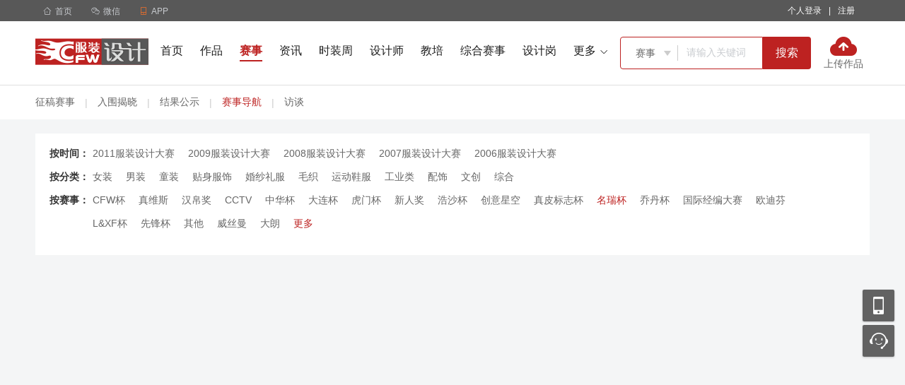

--- FILE ---
content_type: text/html; charset=utf-8
request_url: https://art.cfw.cn/ds/mingrui/P2023.html
body_size: 9071
content:
<!DOCTYPE html>
<html>
<head>
    <meta charset="utf-8" />
    <meta http-equiv="X-UA-Compatible" content="IE=edge,chrome=1">
    <meta name="renderer" content="webkit">
    <meta http-equiv="Cache-Control" content="no-siteapp" />
    <meta http-equiv="Cache-Control" content="no-transform" />
    <title>2023名瑞杯服装设计大赛-CFW服装设计网</title>
            <meta name="keywords" content="名瑞杯服装设计大赛、名瑞杯决赛、名瑞杯入围作品、2023名瑞杯" />
            <meta name="description" content="CFW服装设计网发布2023名瑞杯服装设计大赛征稿信息、入围作品、决赛获奖等相关信息，是服装设计师了解名瑞杯服装设计大赛相关信息的重要平台。" />
            <meta name="mobile-agent" content="format=html5;url=https://d.cfw.cn/ds/mingrui/P2023.html" />

    <link rel="shortcut icon" href="/favicon.ico" type="image/x-icon" />
    <link rel="icon" href="/favicon.ico" type="image/x-icon" />
    <link rel="bookmark" href="/favicon.ico" type="image/x-icon" />
    <link rel="stylesheet" type="text/css" href="/lib/fonts/iconfont.css?v=20260122" />
    <link rel="stylesheet" type="text/css" href="/lib/css/base.css?v=20260122" />
    <link rel="stylesheet" type="text/css" href="/lib/css/common.css?v=20260122" />
    <link rel="stylesheet" type="text/css" href="/lib/css/sidebar.css?v=202601222000" />
    <script type="text/javascript" src="/lib/js/requirejs/require.js"></script>
    <script type="text/javascript" src="/lib/js/requirejs/require.config.js?v=20260122"></script>
    
    <link rel="stylesheet" type="text/css" href="/lib/css/competition.css?v=202601222000" />

    
    <script>
        var browser = {
            versions: function () {
                var u = navigator.userAgent;
                var app = navigator.appVersion;
                return {//移动终端浏览器版本信息
                    mobile: (!!u.match(/AppleWebKit.*Mobile/) || !!u.match(/Windows Phone/) || !!u.match(/Android/) || !!u.match(/MQQBrowser/)) && !u.match(/iPad/)//是否为移动终端
                };
            }()
        };
        if (browser.versions.mobile) {
            window.location.href = "https://d.cfw.cn" + '/' + window.location.href.split('/').slice(3).join('/');
        }
    </script>

</head>
<body>
    

<div class="g-hd">
    
<link rel="stylesheet" type="text/css" href="/lib/css/top.css?v=20260122" />
<div class="m-site-nav">
    <div class="wrap">
        <ul class="site-nav-mobile l">
            <li class="site-link">
                <a href="/"><i class="iconfont">&#xe7be;</i>首页</a>
            </li>
            <li class="site-nav-menu">
                <span class="poi"><i class="iconfont">&#xe7bf;</i>微信</span>
                <div class="u-down-box ewm-box dn" style="width: 470px;">
                    <div class="cfw-ewm">
                        <div class="barCode"><img src="/lib/images/res/news_xcx.jpg"></div>
                        <div class="boxtxt">
                            <p>CFW时尚</p>行业新闻、设计资讯一手掌握
                        </div>
                    </div>
                    <div class="cfw-ewm">
                        <div class="barCode"><img src="/lib/images/res/ds_xcx.jpg"></div>
                        <div class="boxtxt">
                            <p>CFW设计大赛</p>比赛征稿、结果公示绝不错过
                        </div>
                    </div>
                    <div class="cfw-ewm mt10">
                        <div class="barCode"><img src="/lib/images/res/designer.jpg"></div>
                        <div class="boxtxt">
                            <p>CFW服装设计</p>看设计，看趋势，看时尚资讯
                        </div>
                    </div>
                    <div class="cfw-ewm mt10">
                        <div class="barCode"><img src="/lib/images/res/manager.jpg"></div>
                        <div class="boxtxt">
                            <p>CFW服装经理人 </p>精英智慧，交流分享
                        </div>
                    </div>
                </div>
            </li>
            <li class="site-nav-menu">
                <span class="poi"><i class="iconfont orange">&#xe7bd;</i>APP</span>
                <div class="u-down-box ewm-box dn" style="width: 225px;">
                    <div class="cfw-ewm">
                        <div class="barCode">
                            <img src="/lib/images/res/app_ewm.png" />
                        </div>
                        <div class="boxtxt">
                            <p>服装人APP</p>招人、求职、资讯、大赛全搞定
                        </div>
                    </div>
                </div>
            </li>
        </ul>
        <ul class="site-nav-ulink r">
            <li class="site-link link-login" id="li_show_login" data-login="off">
                <!-- 未登录 -->
                <span class="poi l mlr10 white" id="login_link">个人登录</span>
                <span class="white l">|</span>
                <span class="poi l mlr10 white" id="registerbtn">注册</span>
                <!-- 已登录 -->
                <!-- <div class="site-nav-menu mlr10" style="padding-right: 0px;">
                        <span class="poi" id="login_link">我了个俊测试</span>
                        <em class="u-dot">10</em>
                        <div class="u-down-box userinfo-list dn">
                            <span class="userinfo-item poi">求职中心</span>
                            <span class="userinfo-item poi">我的简历</span>
                            <span class="userinfo-item poi">面试邀请<em class="u-dot">8</em></span>
                            <span class="userinfo-item poi">已聘职位</span>
                            <span class="userinfo-item poi">退出</span>
                        </div>
                    </div> -->
            </li>
            
        </ul>
    </div>
</div>
<input type="hidden" id="hd_login_type" value="both" />
<script>
    require(["jquery", "common"], function ($, common) {
        $(function () {
            login();
            //头部下拉效果
            $('.site-nav-menu').hover(function () {
                $(this).stop().addClass('active');
            }, function () {
                $(this).stop().removeClass('active');
                });
            //头部动态下拉效果
            $("body").on("mouseenter", "#li_show_login .site-nav-menu", function () {
                var current = $(this);
                current.stop(true, true).addClass('active');
                current.find(".u-down-box").show();
            });
            $("body").on("mouseleave", "#li_show_login .site-nav-menu", function () {
                var current = $(this);
                current.stop(true, true).removeClass('active');
                current.find(".u-down-box").hide();
            });
            //登录弹框
            $("body").on("click", "#login_link", function () {
                common.layerLogin();
            });
            //注册
            $("body").on("click", "#registerbtn", function () {
                window.location.href = "https://person-art.cfw.cn/reg.html";
            });
        })

        function login() {
            var typename = $.trim($("#hd_login_type").val());
            var url = window.location.pathname;
            $.ajax({
                type: "post",
                dataType: "json",
                url: '/loginshow/checkLogin/',
                data: { typename: typename, url: url },
                success: function (data) {
                    if (data.success == true) {
                        $("#li_show_login").html(data.loginHtml);
                        $("#li_show_login").attr("data-login", "on");
                    }
                    else {
                        $("#li_show_login").attr("data-login", "on");
                        return true;
                    }

                }
            });
        }
    })
</script>
    
<link rel="stylesheet" type="text/css" href="/lib/css/header.css?v=20260122" />
<div class="art-header">
    <div class="wrap fix">
        <a href="/" target="_blank"><img src="/lib/images/res/logo.png" class="l avatar" alt="CFW服装设计网"></a>
        <div class="tab l">
            <a href="/" class="link ">首页</a>
            <a href="/art/" class="link ">作品</a>
                <a href="/ds/" class="link active">赛事</a>


            <a href="/news/" class="link ">资讯</a>
            <a href="/fashion/" class="link ">时装周</a>
            <a href="/designer/" class="link ">设计师</a>
            <a href="http://edu.cfw.cn/" target="_blank" class="link">教培</a>
            <a href="https://dasai.cfw.cn/" target="_blank" class="link">综合赛事</a>
            <a href="https://www.cfw.cn/zhiwei/0100-20-1.html" target="_blank" class="link">设计岗</a><i class="cfw-font u-hot">&#xe61a;</i>
            <span class="more poi rel">
                <span>更多<i class="iconfont f12 ml5">&#xe615;</i></span>
                <span class="box">
                    <a href="/xuexi/" class="more-link ">教程</a>
                    <a href="/school/" class="more-link ">学校</a>
                    
                    <a href="https://www.cfw.cn/" class="more-link" target="_blank">求职招聘</a>
                </span>
            </span>
        </div>
        <!-- 搜索 -->
        <div class="search fix l">
            <div class="box fix l" style="width:200px">
                <div class="choose border-box rel l">
                    <div class="current poi">

                        <span class="text" id="urlval" data-val="ds">赛事</span>
                        <i class="iconfont f12 cc">&#xe7d8;</i>
                    </div>
                    <ul class="list fix">
                        <li data-val="art">作品</li>
                        <li data-val="ds">赛事</li>
                        <li data-val="designer">设计师</li>
                        <li data-val="news">资讯</li>
                        <li data-val="fashion">时装周</li>
                        <li data-val="xuexi">教程</li>
                        <li data-val="school">学校</li>
                        <li data-val="job">职位</li>
                    </ul>
                </div>
                <input type="text" placeholder="请输入关键词"  id="keyword" style="width:90px">
            </div>
            <button class="l btn" id="searchbtn">搜索</button>
        </div>
        <!-- 上传作品 -->
        <a href="https://person-art.cfw.cn/opusupload/index/" class="upload-work-btn l">
            <img src="/lib/images/res/icon_upload_work.png">
            <p class="mt2">上传作品</p>
        </a>
    </div>
</div>
<script>
    require(["jquery","layer"], function ($,layer) {
        $('.search .choose').hover(function () {
            $(this).find('.list').show();
            $(this).find(".list li").on("click", function () {
                var text = $(this).text();
                var urlval = $(this).attr("data-val");
                $('.search .choose .current .text').text(text);
                $('.search .choose .list').hide();
                $("#urlval").attr("data-val", urlval);
            })
        }, function () {
            $(this).find('.list').hide();
            });
        $("#searchbtn").on("click", function () {
            var keyword = $("#keyword").val();
            var urlval = $("#urlval").attr("data-val");
            if (keyword == undefined || keyword.trim() == "") {
                layer.msg("关键词不能为空！");
                return false;
            }
            if (urlval == "job") {
                window.location.href = "https://www.cfw.cn/searchjob/?keyword=" + keyword + "&keywordType=1";
            }
            else {
                window.location.href = "/" + urlval + "/search/?keyword=" + keyword;
            }
        });

        document.onkeydown = function (e) {
            var theEvent = window.event || e;
            var code = theEvent.keyCode || theEvent.which;
            if (code == 13) {
                var _keys = $.trim($("#keyword").val());
                if (_keys != null && _keys != "") {
                    $("#searchbtn").click();
                }
            }
        }
    })
</script>
</div>

<div class="g-bd">
    <div class="sub-nav ptb15 bg-white">
        <div class="wrap">
            <a href="/ds/bz_1.html" class="dib vm">征稿赛事</a>
            <span class="dib vm plr10 cc">|</span>
            <a href="/ds/bz_2.html" class="dib vm ">入围揭晓</a>
            <span class="dib vm plr10 cc">|</span>
            <a href="/ds/bz_3.html" class="dib vm ">结果公示</a>
            <span class="dib vm plr10 cc">|</span>
            
            <a href="/ds/ssdh.html" class="dib vm red">赛事导航</a>
            <span class="dib vm plr10 cc">|</span>
            <a href="http://cxo.cfw.cn/talk/list-71.html" class="dib vm">访谈</a>
        </div>
    </div>
    <div class="wrap">
        <div class="bg-white mt20 ptb20 plr20" id="competitionNavBtns">
            
<div class="fix">
            <span class="l c3 b">按时间：</span>
            <div class="l pct90 ml5">
                            <a href="/ds/mingrui/P2011.html" class="dib mr15 mb15">2011服装设计大赛</a>
                            <a href="/ds/mingrui/P2009.html" class="dib mr15 mb15">2009服装设计大赛</a>
                            <a href="/ds/mingrui/P2008.html" class="dib mr15 mb15">2008服装设计大赛</a>
                            <a href="/ds/mingrui/P2007.html" class="dib mr15 mb15">2007服装设计大赛</a>
                            <a href="/ds/mingrui/P2006.html" class="dib mr15 mb15">2006服装设计大赛</a>

            </div>

</div>
<div class="fix">
            <span class="l c3 b">按分类：</span>
            <div class="l pct90 ml5">
                            <a href="/ds/P/2023-type-100.html" class="dib mr15 mb15" data-id="100">女装</a>
                            <a href="/ds/P/2023-type-101.html" class="dib mr15 mb15" data-id="101">男装</a>
                            <a href="/ds/P/2023-type-102.html" class="dib mr15 mb15" data-id="102">童装</a>
                            <a href="/ds/P/2023-type-103.html" class="dib mr15 mb15" data-id="103">贴身服饰</a>
                            <a href="/ds/P/2023-type-104.html" class="dib mr15 mb15" data-id="104">婚纱礼服</a>
                            <a href="/ds/P/2023-type-105.html" class="dib mr15 mb15" data-id="105">毛织</a>
                            <a href="/ds/P/2023-type-106.html" class="dib mr15 mb15" data-id="106">运动鞋服</a>
                            <a href="/ds/P/2023-type-107.html" class="dib mr15 mb15" data-id="107">工业类</a>
                            <a href="/ds/P/2023-type-108.html" class="dib mr15 mb15" data-id="108">配饰</a>
                            <a href="/ds/P/2023-type-109.html" class="dib mr15 mb15" data-id="109">文创</a>
                            <a href="/ds/P/2023-type-110.html" class="dib mr15 mb15" data-id="110">综合</a>

            </div>

</div>
<div class="fix">
            <span class="l c3 b">按赛事：</span>
            <div class="l pct90 ml5" id="competitionClassify">
                            <a href="/ds/cfw/" class="dib mr15 mb15">CFW杯</a>
                            <a href="/ds/zhenweisi/" class="dib mr15 mb15">真维斯</a>
                            <a href="/ds/hanbo/" class="dib mr15 mb15">汉帛奖</a>
                            <a href="/ds/cctv/" class="dib mr15 mb15">CCTV</a>
                            <a href="/ds/zhonghua/" class="dib mr15 mb15">中华杯</a>
                            <a href="/ds/dalian/" class="dib mr15 mb15">大连杯</a>
                            <a href="/ds/humen/" class="dib mr15 mb15">虎门杯</a>
                            <a href="/ds/xinren/" class="dib mr15 mb15">新人奖</a>
                            <a href="/ds/haosha/" class="dib mr15 mb15">浩沙杯</a>
                            <a href="/ds/chuangyixinkong/" class="dib mr15 mb15">创意星空</a>
                            <a href="/ds/zhepi/" class="dib mr15 mb15">真皮标志杯</a>
                            <a href="/ds/mingrui/" class="dib mr15 mb15 red">名瑞杯</a>
                            <a href="/ds/qiaodan/" class="dib mr15 mb15">乔丹杯</a>
                            <a href="/ds/jingbian/" class="dib mr15 mb15">国际经编大赛</a>
                            <a href="/ds/oudifen/" class="dib mr15 mb15">欧迪芬</a>
                            <a href="/ds/LXF/" class="dib mr15 mb15">L&XF杯</a>
                            <a href="/ds/xianfeng/" class="dib mr15 mb15">先锋杯</a>
                            <a href="/ds/qita/" class="dib mr15 mb15">其他</a>
                            <a href="/ds/weisiman/" class="dib mr15 mb15">威丝曼</a>
                            <a href="/ds/dalang/" class="dib mr15 mb15">大朗</a>
                            <a href="/ds/huafu/" class="dib mr15 mb15">华孚杯</a>
                            <a href="/ds/qingfangcheng/" class="dib mr15 mb15">轻纺城杯</a>
                            <a href="/ds/dalangbei/" class="dib mr15 mb15">大浪杯</a>
                            <a href="/ds/shengdexi/" class="dib mr15 mb15">圣得西杯</a>
                            <a href="/ds/changshu/" class="dib mr15 mb15">常熟休闲装</a>
                            <a href="/ds/zhangjian/" class="dib mr15 mb15">张謇杯</a>
                            <a href="/ds/nafa/" class="dib mr15 mb15">NAFA杯</a>
                            <a href="/ds/meilidongfang/" class="dib mr15 mb15">魅力东方</a>
                            <a href="/ds/zhili/" class="dib mr15 mb15">织里童装</a>
                            <a href="/ds/jiajufu/" class="dib mr15 mb15">居家衣饰</a>
                            <a href="/ds/VISCAP/" class="dib mr15 mb15">VISCAP杯</a>
                            <a href="/ds/xinshijiazu/" class="dib mr15 mb15">新世家族杯</a>
                            <a href="/ds/humenwangsai/" class="dib mr15 mb15">虎门童装</a>
                            <a href="/ds/jinfuchun/" class="dib mr15 mb15">金富春杯</a>
                            <a href="/ds/luxiu/" class="dib mr15 mb15">鲁绣杯</a>
                            <a href="/ds/aizaihangzhou/" class="dib mr15 mb15">爱在杭州</a>
                            <a href="/ds/xinsilu/" class="dib mr15 mb15">新丝路</a>
                            <a href="/ds/dalangws/" class="dib mr15 mb15">大朗网赛</a>
                            <a href="/ds/zhuoduozi/" class="dib mr15 mb15">卓多姿</a>
                            <a href="/ds/hldxc/" class="dib mr15 mb15">葫芦岛·兴城泳装</a>
                            <a href="/ds/jinjiangydx/" class="dib mr15 mb15">晋江·运动鞋设计</a>
                            <a href="/ds/lingdaimc/" class="dib mr15 mb15">中国领带名城杯</a>
                            <a href="/ds/haixiabei/" class="dib mr15 mb15">海峡杯</a>
                            <a href="/ds/jifabei/" class="dib mr15 mb15">即发杯</a>
                            <a href="/ds/coolkids/" class="dib mr15 mb15">Cool Kids Fashion</a>
                            <a href="/ds/xiliubei/" class="dib mr15 mb15">西柳杯</a>
                            <a href="/ds/chuangye/" class="dib mr15 mb15">设计师创业大赛</a>
                            <a href="/ds/huaren/" class="dib mr15 mb15">华人时装设计</a>
                            <a href="/ds/qiludxs/" class="dib mr15 mb15">齐鲁大学生</a>
                            <a href="/ds/shishibei/" class="dib mr15 mb15">石狮杯</a>
                            <a href="/ds/pinghu/" class="dib mr15 mb15">平湖杯</a>
                            <a href="/ds/yuanzhou/" class="dib mr15 mb15">园洲杯</a>
                            <a href="/ds/zhongfuda/" class="dib mr15 mb15">中孚达杯</a>
                            <a href="/ds/hushang/" class="dib mr15 mb15">沪尚杯</a>
                            <a href="/ds/puyuan/" class="dib mr15 mb15">濮院杯</a>
                            <a href="/ds/shezufushi/" class="dib mr15 mb15">畲族服饰</a>
                            <a href="/ds/redress/" class="dib mr15 mb15">Redress</a>
                            <a href="/ds/minzu/" class="dib mr15 mb15">民族服饰</a>
                            <a href="/ds/dazu/" class="dib mr15 mb15">大足石刻</a>
                            <a href="/ds/tiyuwenchuang/" class="dib mr15 mb15">体育文创</a>
                            <a href="/ds/shizhangbei/" class="dib mr15 mb15">市长杯</a>
                            <a href="/ds/sheqiu/" class="dib mr15 mb15">奢求奖</a>
                            <a href="/ds/xuzhouhanfu/" class="dib mr15 mb15">徐州汉服设计大赛</a>
                            <a href="/ds/ISFDG/" class="dib mr15 mb15">国际大学生时尚设计盛典</a>
                            <a href="/ds/neimeng/" class="dib mr15 mb15">内蒙古骑士服设计大赛</a>
                            <a href="/ds/changshubei/" class="dib mr15 mb15">常熟杯</a>
                            <a href="/ds/luzhi/" class="dib mr15 mb15">甪直水乡</a>
                            <a href="/ds/modengsh/" class="dib mr15 mb15">摩登上海杯</a>
                            <a href="/ds/sixianghui/" class="dib mr15 mb15">丝享荟杯</a>
                            <a href="/ds/haozheji/" class="dib mr15 mb15">中国服装好设计</a>
                            <a href="/ds/HERBEL/" class="dib mr15 mb15">HERBEL “黑白杯”</a>
                            <a href="/ds/shengshi/" class="dib mr15 mb15">盛世·中国</a>
                            <a href="/ds/xinchuang/" class="dib mr15 mb15">新创</a>
                            <a href="/ds/xiangyuns/" class="dib mr15 mb15">香云纱</a>
                            <a href="/ds/yupai/" class="dib mr15 mb15">渝派杯</a>
                            <a href="/ds/shydfs/" class="dib mr15 mb15">上海运动服饰</a>
                            <a href="/ds/tiangong/" class="dib mr15 mb15">天工杯</a>
                            <a href="/ds/bizheng/" class="dib mr15 mb15">“分秒BI争”家居文创跨界</a>
                            <a href="/ds/UCA/" class="dib mr15 mb15">UCA杯</a>
                            <a href="/ds/hnjxw/" class="dib mr15 mb15">海宁吉祥物征集</a>
                            <a href="/ds/xinao/" class="dib mr15 mb15">新澳</a>
                            <a href="/ds/James/" class="dib mr15 mb15">“James Fabric”杯</a>
                            <a href="/ds/zhongyi/" class="dib mr15 mb15">中意青年</a>
                            <a href="/ds/xinshili/" class="dib mr15 mb15">中国服装设计新势力</a>

                <a href="javascript:;" class="dib mr15 mb15 more red">更多</a>
            </div>

</div>
        </div>
        



<div class="competition-news mb30">

</div>
<!-- 分页 -->


    </div>
    <input type="hidden" id="yearhidden" value="2023" />
    <input type="hidden" id="categoryhidden" value="" />
    <input type="hidden" id="enamehidden" value="mingrui" />
    <input type="hidden" id="typehidden" value="0" />
    <input type="hidden" id="pagehidden" value="1" />
</div>

<link rel="stylesheet" type="text/css" href="/lib/css/footer.css?v=20260122" />
<div class="g-foot">
    <div class="art-footer">
        <div class="footer-box">
            <div class="main">
                <div class="left">
                    <p><img src="https://lib.cfw.cn/news/lib/yejiao-img/art_logo.png"></p>
                    <div class="contact-way">
                        <p><img src="https://lib.cfw.cn/news/lib/yejiao-img/phone.png"><span>0579-89173025</span></p>
                        <p><img src="https://lib.cfw.cn/news/lib/yejiao-img/qq.png"><span>1364165696</span></p>
                    </div>
                </div>
                <div class="right">
                    <div class="code left">
                        <img src="https://lib.cfw.cn/news/lib/yejiao-img/edu_code_1.png">
                        <p>设计大赛小程序</p>
                    </div>
                    <div class="code right">
                        <img src="https://lib.cfw.cn/news/lib/yejiao-img/edu_code_2.png">
                        <p>关注服装设计</p>
                    </div>
                </div>
                <div class="center">
                    <ul class="left">
                        <p class="footer-title"><a href="/about/" style="color: #fff;">关于我们</a></p>
                        <li><a href="/ds/">大赛承办/推广</a></li>
                        <li><a href="/fashion/">时装周推广</a></li>
                        <li><a href="http://edu.cfw.cn/" target="_blank">教育培训</a></li>
                        <li><a href="https://cxo.cfw.cn/talk/" target="_blank">人物专访</a></li>
                        <li><a href="http://expo.cfw.cn/" target="_blank">展会推广</a></li>
                        <li>
                            <a href="https://www.cfw.cn/zhaopin/" target="_blank">找工作</a> <a href="https://www.cfw.cn/resources/" target="_blank">招人才</a>
                        </li>
                    </ul>
                    <ul class="left">
                        <p class="footer-title">
                            <a href="https://www.cfw.cn/about/productservice.asp"
                               style="color: #fff;">CFW终端</a>
                        </p>
                        <li><a href="https://www.cfw.cn/about/app/">APP</a></li>
                        <li><a href="https://www.cfw.cn/about/productservice.asp">小程序</a></li>
                        <li><a href="https://d.cfw.cn/">手机端</a></li>
                        <li><a href="https://www.cfw.cn/about/productservice.asp">微信公众号</a></li>
                    </ul>
                    <ul class="left">
                        <p class="footer-title">兄弟站点</p>
                        <li><a href="https://www.cfw.cn/" target="_blank">CFW服装人才网</a></li>
                        <li><a href="http://www.texhr.cn/" target="_blank">Texhr纺织人才网</a></li>
                        <li><a href="https://art.cfw.cn/">CFW服装设计</a></li>
                        <li><a href="http://news.cfw.cn/" target="_blank">CFW时尚</a></li>
                        <li><a href="http://edu.cfw.cn/" target="_blank">CFW服装教培</a></li>
                        <li><a href="http://expo.cfw.cn/" target="_blank">CFW服装展会</a></li>
                    </ul>
                </div>
            </div>
            <div class="tips">Copyright © 2004-2026 CFW服装设计网 All Rights Reserved 互联网经营许可证： 浙B2-20110369</div>
        </div>
    </div>
</div>
<div class="m-sidebar">
    <div class="s-ewm ">
        <a class="s-a" href="javscript:;">移动应用</a>
        <div class="s-ewm-box slide-box" id="slide-box">
            <span><img src="/lib/images/res/weixing.jpg" width="96" height="96" />扫描关注art微信</span>
            <span><img src="/lib/images/res/mobile.jpg" width="96" height="96" />art移动版</span>
            <span><img src="/lib/images/res/app-ewm.png" width="96" height="96" />服装人APP</span>
        </div>
    </div>

    <div class="s-kf">
        <a class="s-a" href="javscript:;">联系客服</a>
        <div class="s-kf-box slide-box">
            <a class="kf" href="tencent://message/?uin=1364165696&Site=art.cfw.cn&Menu=yes" target="blank"
               rel="nofollow">在线客服</a>
            <p class="lx">0579-89173025</p>
            <p class="ly">
                <a href="https://art.cfw.cn/about/contact.html" target="blank">
                    建议
                    投诉
                    合作
                </a>
            </p>
            <p style="">
                <span><img src="/lib/images/res/artqywxm.jpg" style="width:145px;" /></span>
            </p>
        </div>
    </div>

    <div id="goToTop" class="dn"><a class="s-a go-top" href="javascript:;">返回顶部</a></div>
</div>
<script>
    require(["jquery"], function ($) {
        //头部下拉效果
        $(window).scroll(function () {
            //当window的scrolltop距离大于1时，go to
            if ($(this).scrollTop() > 300) {
                $('#goToTop').fadeIn();
            } else {
                $('#goToTop').fadeOut();
            }
        });
        $(document).on("click", "#goToTop", function () {
            $('html,body').animate({
                scrollTop: 0
            }, 300);
            return false;
        });
    })
</script>

<script type="text/javascript">
    require(["competition_index"]);
</script>

    
<script>
    var _hmt = _hmt || [];
    (function () {
        var hm = document.createElement("script");
        hm.src = "https://hm.baidu.com/hm.js?8a9a4de17d572fac284657b3113351e7";
        var s = document.getElementsByTagName("script")[0];
        s.parentNode.insertBefore(hm, s);
    })();
</script>



    <script>
        require(["jquery"], function ($) {
            //$(".advclickrecord").on("click", function () {
            //    var advId = $(this).data("advid");
            //    var sortId = $(this).data("sortid");
            //    $.ajax({
            //        url: '/advertisement/addadvertisementclickrecord',
            //        async: false,
            //        type: "Post",
            //        dataType: "JSON",
            //        data: {
            //            advid: advId, sortId: sortId
            //        },
            //        success: function (response) {
            //        }
            //    });
            //})
        })
    </script>
</body>
</html>


--- FILE ---
content_type: text/css
request_url: https://art.cfw.cn/lib/css/sidebar.css?v=202601222000
body_size: 908
content:
/*鍙充晶鎮诞*/
.m-sidebar{
	width: 45px;
    position: fixed;
    right: 15px;
    top: 410px;
    z-index: 999999;
}
.m-sidebar .s-a{
	width: 45px;
    height: 45px;
    display: block;
    background-image: url(/lib/images/res/iconsprite_btbar.png);
    background-color: #444;
    background-color: rgba(0,0,0,.6);
    text-align: center;
    font-size: 12px;
    margin-bottom: 5px;
    box-shadow: 0 1px 3px rgba(0,0,0,.2);
    border-radius: 2px;
    text-indent: -9999px;
   
}
.m-sidebar .s-a:hover{
	background-color: rgba(0,0,0,.9);
}
.s-ewm .s-a{
	background-position: 2px 2px;
}
.s-ewm .s-a:hover{
		background-position: -48px 2px;
}

.s-kf .s-a{
	background-position: 3px -43px;
}
.s-kf .s-a:hover{
		background-position: -48px -43px;
}
.slide-box{
	position: absolute;
	padding: 10px;
	font-size: 12px;
	color: #666;
	border: 1px solid #dbdbdb;
	border-radius: 2px;
	background: #fff;
	display: none;
	box-shadow: 0 1px 3px rgba(0,0,0,.2);

}
.slide-box:after{
	position: absolute;
	top: 44px;
	right: -23px;
	content: '';
	width: 25px;
	height: 20px;
	background: url(/lib/images/res/iconsprite_btbar.png) -60px -90px;
}
.s-ewm-box {	
	right: 60px;
	*right: 45px;
	top: -30px;
	/*width: 220px;	*/
}
.s-ewm-box span{
	width: 96px;
	height: 112px;
	display: inline-block;
	text-align: center;
}
.s-ewm-box img{
	display: block;
	width: 96px;
	height: 96px;
}
.s-kf-box{
	width: 142px;
	right: 60px;
	*right: 45px;
	top: 15px;
}
.s-kf-box .kf{
	width: 140px;
	height: 38px;
	display: block;
	margin-bottom: 10px;
	text-indent: -9999px;
	background:url(/lib/images/res/iconsprite_btbar.png) -7px -133px;
}
.s-kf-box .lx{
	line-height: 25px;
	padding-left: 30px;
	
	color: #666;
	font-family: '瀹嬩綋';
	background: url(/lib/images/res/iconsprite_btbar.png) -107px -0px;
}
.s-kf-box .ly{
	line-height: 25px;
	padding-left: 30px;
	background: url(/lib/images/res/iconsprite_btbar.png) -107px -30px;
}
.s-kf-box  a{
	font-family: '瀹嬩綋';
	color: #666;
}
.m-sidebar .go-top{
	background-position: 3px -88px;
}

.s-ewm:hover .s-ewm-box{
	display: block;
}
.s-kf:hover .s-kf-box{

	display: block;
}

--- FILE ---
content_type: text/css
request_url: https://art.cfw.cn/lib/css/competition.css?v=202601222000
body_size: 3953
content:
ul.list_cp {
    margin-left: -22px;
}

    ul.list_cp li {
        float: left;
        width: 350px;
        margin: 0 0 20px 20px;
        padding: 15px;
        white-space: nowrap;
        overflow: hidden;
        text-overflow: ellipsis;
        line-height: 30px;
        text-align: center;
        position: relative;
        background: #ffffff;
    }

        ul.list_cp li a.cpTit {
            font-size: 16px;
            color: #1e1e1e;
        }

            ul.list_cp li a.cpTit:hover {
                color: #bd2221;
            }

        ul.list_cp li p span {
            color: #a0a0a0;
            font-size: 14px;
            margin: 0 10px;
        }

            ul.list_cp li p span em {
                color: #1e1e1e;
            }

        ul.list_cp li a.cpBtn {
            display: inline-block;
            text-align: center;
            width: 110px;
            line-height: 34px;
            border: 1px solid #bd2221;
            margin: 14px 0 8px 0;
            border-radius: 4px;
            font-size: 16px;
            color: #bd2221
        }

        ul.list_cp li span.cpTips {
            background: url(../images/res/cpTips.png) no-repeat center;
            position: absolute;
            width: 60px;
            height: 60px;
            right: 0;
            bottom: 0;
        }

.left_cmpt {
    float: left;
    width: 780px;
}

.right_cmpt {
    float: right;
    margin-left: 20px;
    width: 380px;
}

.ggadv a {
    position: relative;
    display: block;
    width: 290px;
    height: 178px;
    margin-bottom: 20px;
}

    .ggadv a img {
        display: block;
        width: 100%;
        height: 100%;
    }

    .ggadv a .mb {
        position: absolute;
        left: 0;
        right: 0;
        bottom: 0;
        height: 30px;
        background-color: #000000;
        opacity: 0.5;
        filter: alpha(opacity=50);
    }

    .ggadv a .text {
        position: absolute;
        left: 15px;
        right: 15px;
        bottom: 0;
        z-index: 2;
        line-height: 30px;
        text-align: center;
        font-size: 14px;
        color: #ffffff;
        white-space: nowrap;
        text-overflow: ellipsis;
        overflow: hidden;
    }

.in_lists {
    margin-left: 20px;
    width: 470px;
}

    .in_lists li {
        margin-bottom: 20px;
    }

    .in_lists .con {
        height: 112px;
    }

        .in_lists .con .con1 {
            width: 158px;
            margin-right: 12px;
        }

            .in_lists .con .con1 img {
                display: block;
                width: 158px;
                height: 112px;
            }

        .in_lists .con .con2 {
            position: relative;
            width: 285px;
            height: 112px;
        }

            .in_lists .con .con2 a {
                height: 50px;
                line-height: 25px;
                color: #353535;
                font-size: 16px;
                margin-bottom: 5px;
                display: block;
                overflow: hidden;
            }

                .in_lists .con .con2 a:hover {
                    color: #bd2221;
                    text-decoration: underline;
                }

            .in_lists .con .con2 p {
                position: absolute;
                bottom: 5px;
                left: 0;
            }

                .in_lists .con .con2 p span {
                    color: #a0a0a0;
                    margin-right: 30px;
                    font-size: 12px;
                }

.nav_bbb {
    width: 380px;
    overflow: hidden;
}

    .nav_bbb.zp li {
        float: left;
        width: 180px;
        margin-bottom: 10px;
        line-height: 22px;
        text-align: center;
        color: #353535;
        overflow: hidden;
        display: inline;
    }

        .nav_bbb.zp li img {
            width: 148px;
            height: 160px;
            margin: 0 auto 5px;
        }

        .nav_bbb.zp li p {
            overflow: hidden;
            white-space: nowrap;
            text-overflow: ellipsis;
        }

            .nav_bbb.zp li p a:hover {
                color: #bd2221;
                text-decoration: underline;
            }

.gs_cmpt li {
    float: left;
    width: 280px;
    height: 280px;
    position: relative;
    margin: 0 0 30px 20px;
}

.gs_cmpt img {
    width: 100%;
}

.gs_cmpt .tit {
    position: absolute;
    left: 0;
    bottom: 0;
    width: 258px;
    height: 50px;
    color: #fff;
    font-size: 14px;
    padding: 10px;
    background: url(../images/res/shadow.png) repeat;
    line-height: 24px;
    overflow: hidden;
}

    .gs_cmpt .tit a {
        color: #fff;
    }

.m-classify {
    padding: 30px 0 40px 0;
    background: #ffffff;
}

.m-classify-hd {
    line-height: 49px;
    font-size: 16px;
}

.m-classify-hd {
    height: 50px;
    line-height: 49px;
    margin-bottom: 15px;
    border-bottom: 1px solid #e5e5e5;
}

    .m-classify-hd a {
        padding: 0 10px;
        margin-right: 25px;
        display: inline-block;
    }

        .m-classify-hd a.active {
            border-bottom: 2px solid #000;
        }

.m-classify-list li {
    float: left;
    background: #f8f9fa;
    border: 1px solid #edeeef;
    border-radius: 2px;
    line-height: 30px;
    padding: 0 15px;
    color: #666666;
    margin: 0 15px 15px 0;
}

    .m-classify-list li a:hover {
        color: #bd2221;
    }

.g-main {
    width: 896px;
}

.g-aside {
    width: 264px;
}

.news-list li {
    position: relative;
    width: 100%;
    padding: 15px 0;
    border-bottom: 1px solid #edeeef;
    overflow: hidden;
}

    .news-list li:last-child {
        border-bottom: none;
    }

.news-list .img-box {
    float: left;
    width: 180px;
    height: 140px;
    margin-right: 20px;
}

    .news-list .img-box img {
        width: 180px;
        height: 140px;
    }

.news-list .info {
    position: relative;
    height: 140px;
    overflow: hidden;
}

    .news-list .info h3 a {
        display: block;
        font-size: 18px;
        color: #353535;
        margin-bottom: 6px;
        overflow: hidden;
        white-space: nowrap;
        text-overflow: ellipsis;
        font-weight: bold;
    }

        .news-list .info h3 a:hover {
            color: #c81d1d;
        }

    .news-list .info p {
        height: 60px;
        overflow: hidden;
        padding-right: 20px;
        line-height: 20px;
    }

.news-list .date {
    position: absolute;
    bottom: 2px;
    left: 0;
}

    .news-list .date span {
        margin-right: 20px;
        color: #a0a0a0;
    }

.enlist-module .pic {
    position: absolute;
    top: 20px;
    right: 20px;
}

.enlist-module .btn {
    display: block;
    margin: 25px auto 0;
    width: 180px;
    height: 40px;
    line-height: 40px;
    text-align: center;
    background-color: #bd2221;
    border-radius: 20px;
    font-size: 16px;
    color: #ffffff;
}

.competition-line .title {
    height: 35px;
    border-bottom: 1px solid #edeeef;
    padding: 0 20px;
}

    .competition-line .title span {
        display: inline-block;
        line-height: 34px;
        border-bottom: 2px solid #1e1e1e;
        font-size: 16px;
        color: #1e1e1e;
    }

.competition-line .list {
    padding: 20px 15px 5px 12px;
}

    .competition-line .list .day {
        width: 30px;
        font-size: 12px;
        color: #1e1e1e;
    }

    .competition-line .list .content {
        position: relative;
        margin-left: 30px;
        padding-left: 15px;
        border-left: 1px solid #edeeef;
    }

        .competition-line .list .content .dian {
            position: absolute;
            left: -6px;
            top: 3px;
            width: 8px;
            height: 8px;
            background-color: #ffffff;
            border: 2px solid #bd2221;
            border-radius: 50%;
        }

        .competition-line .list .content a:hover {
            color: #bd2221 !important;
        }

/* 入围揭晓详情 */
.news_list_nr {
    padding: 30px 40px;
    background: #fff;
    border-radius: 3px;
}

#ContentL h1 {
    margin: 5px 0px;
    font-size: 28px;
    font-weight: bold;
    line-height: 42px;
    color: #333333;
}

#ContentL .info span {
    margin-right: 50px;
    color: #999999;
}

#Textwz {
    margin-top: 30px;
    width: 100%;
    overflow: hidden;
    word-wrap: break-word;
    line-height: 26px;
    font-size: 16px;
    color: #333333;
}

    #Textwz P {
        padding: 5px;
        margin: 5px;
    }

    #Textwz a {
        color: #1e50a2;
    }

        #Textwz a:visited {
            color: #1e50a2;
            text-decoration: underline;
        }

        #Textwz a:hover {
            color: #FF3300;
        }

    #Textwz .img_bk {
        background: #E8F8F8;
        border: 1px #ACCFE8 solid;
        padding: 5px;
        margin-right: 10px !important;
        margin-right: 7px;
        margin-bottom: 3px;
        text-align: center;
        float: left;
        width: 202px;
    }

        #Textwz .img_bk .hzh_img {
            border: 1px #ccc solid;
            margin: 0px;
        }

    #Textwz img {
        max-width: 600px;
        display: block;
        margin: 0 auto;
    }

.keyword a {
    margin-right: 15px;
    padding: 4px 8px;
    border: solid 1px #edeeef;
    font-size: 14px;
    color: #666666;
}

#ContentL .nav_fhz {
    padding: 15px 0;
}

    #ContentL .nav_fhz a {
        font-size: 14px;
        color: #0b3b8c;
    }

        #ContentL .nav_fhz a:hover {
            font-size: 14px;
            text-decoration: underline;
            color: #bd2221;
        }

.news-tit {
    height: 20px;
    line-height: 20px;
    padding-left: 15px;
    margin: 0 20px 20px;
    font-size: 18px;
    color: #1e1e1e;
    font-weight: normal;
    border-left: 4px solid #c81d1d;
}

.nav-tab {
    height: 49px;
    background-color: #ffffff;
    border-bottom: 1px solid #edeeef;
    padding: 0 60px;
}

    .nav-tab span {
        display: inline-block;
        margin-right: 40px;
        font-size: 16px;
        line-height: 48px;
        color: #585858;
    }

        .nav-tab span.active {
            border-bottom: 2px solid #bd2221;
            font-weight: 600;
            color: #353535;
        }

.competition-nav {
    padding: 40px 30px 0;
    background-color: #ffffff;
}

    .competition-nav .card .date {
        position: relative;
        width: 70px;
        text-align: right;
        padding-right: 16px;
        font-size: 12px;
        font-weight: 600;
        color: #353535;
    }

        .competition-nav .card .date .dian {
            position: absolute;
            top: 0;
            right: -9px;
            width: 14px;
            height: 14px;
            background-color: #ffffff;
            border: solid 2px #bd2221;
            border-radius: 50%;
        }

    .competition-nav .card.m-red .date .dian {
        border: solid 2px #bd2221;
    }

    .competition-nav .card.m-green .date .dian {
        border: solid 2px #0b6353;
    }

    .competition-nav .card ul {
        margin-left: 86px;
        padding-left: 40px;
        border-left: 1px solid #dfdfdf;
    }

    .competition-nav .card.no-border ul {
        border-left: none;
    }

    .competition-nav .card ul li {
        float: left;
        position: relative;
        top: -8px;
        width: 360px;
        height: 70px;
        padding: 12px;
        margin: 0 42px 40px 0;
    }

    .competition-nav .card.m-red li {
        border: solid 1px #bd2221;
    }

    .competition-nav .card.m-green li {
        border: solid 1px #0b6353;
    }

    .competition-nav .card li::before {
        content: "";
        display: block;
        border-top: 8px solid transparent;
        border-right: 12px solid #bd2221;
        border-bottom: 8px solid transparent;
        border-left: none;
        position: absolute;
        top: 10px;
        left: -12px;
    }

    .competition-nav .card li::after {
        content: "";
        display: block;
        border-top: 6px solid transparent;
        border-right: 10px solid #ffffff;
        border-bottom: 6px solid transparent;
        border-left: none;
        position: absolute;
        top: 12px;
        left: -10px;
    }

    .competition-nav .card.m-red li::before {
        border-right: 12px solid #bd2221;
    }

    .competition-nav .card.m-green li::before {
        border-right: 12px solid #0b6353;
    }

    .competition-nav .card ul li a.name:hover {
        color: #bd2221 !important;
    }

    .competition-nav .card ul li .label {
        position: absolute;
        right: 24px;
        bottom: 12px;
        padding: 2px 0 2px 4px;
        background-color: #bd2221;
        font-size: 12px;
        color: #ffffff;
    }

    .competition-nav .card.m-red li .label {
        background-color: #bd2221;
    }

    .competition-nav .card.m-green li .label {
        background-color: #0b6353;
    }

    .competition-nav .card li .label::before {
        content: "";
        display: block;
        border-top: 10px solid transparent;
        border-right: none;
        border-bottom: 10px solid transparent;
        border-left: 12px solid #bd2221;
        position: absolute;
        top: 0px;
        right: -12px;
    }

    .competition-nav .card.m-red li .label::before {
        border-left: 12px solid #bd2221;
    }

    .competition-nav .card.m-green li .label::before {
        border-left: 12px solid #0b6353;
    }

.competition-news {
    padding: 0 30px;
    background-color: #ffffff;
}

    .competition-news li {
        padding: 20px 0;
        list-style-type: square;
        border-bottom: 1px solid #edeeef;
        color: #cccccc;
    }

        .competition-news li a:hover {
            color: #bd2221 !important;
        }

/* 赛事列表 */
.competition-data li {
    padding: 20px 20px 30px;
    border-bottom: 1px solid #edeeef;
    overflow: hidden;
}

    .competition-data li .pic {
        float: left;
        width: 250px;
        height: 160px;
    }

        .competition-data li .pic img {
            display: block;
            width: 100%;
            height: 100%;
        }

    .competition-data li .content {
        margin-left: 270px;
        height: 160px;
        position: relative;
    }

        .competition-data li .content .name {
            display: inline-block;
            vertical-align: middle;
            max-width: 88%;
            white-space: nowrap;
            overflow: hidden;
            text-overflow: ellipsis;
            font-size: 20px;
            color: #353535;
        }

        .competition-data li .content a.name:hover {
            color: #bd2221;
        }

        .competition-data li .content .status {
            display: inline-block;
            vertical-align: middle;
            margin-left: 10px;
            padding: 1px 6px;
            border: 1px solid transparent;
            font-size: 12px;
        }

            .competition-data li .content .status.start {
                border-color: #bd2221;
                color: #bd2221;
            }

            .competition-data li .content .status.process {
                border-color: #faad14;
                color: #faad14;
            }

            .competition-data li .content .status.end {
                border-color: #52c41a;
                color: #52c41a;
            }

        .competition-data li .content .enlist,
        .detail-rel .enlist {
            display: inline-block;
            vertical-align: middle;
            width: 136px;
            height: 40px;
            line-height: 40px;
            text-align: center;
            background-color: #e96261;
            filter: progid:DXImageTransform.Microsoft.gradient(startcolorstr=#e98b8a,endcolorstr=#e96261, gradientType=0 ); /*IE*/
            -ms-filter: progid:DXImageTransform.Microsoft.gradient(startcolorstr=#e98b8a,endcolorstr=#e96261, gradientType=0 ); /*IE8*/
            background: -o-linear-gradient(top, #e98b8a 0%, #e96261 30%); /*opera*/
            background: -moz-linear-gradient(top, #e98b8a, #e96261 25%); /*firefox*/
            background: -webkit-gradient(linear, 0 0, 0 200, from(#e98b8a),to(#e96261) ); /*chrome, safari*/
            background-image: linear-gradient(0deg, #e96261 0%, #e98b8a 100%);
            border-radius: 4px;
            font-size: 16px;
            color: #ffffff;
        }

        .competition-data li .content .download,
        .detail-rel .download {
            margin-left: 15px;
            display: inline-block;
            vertical-align: middle;
            width: 134px;
            height: 38px;
            line-height: 38px;
            text-align: center;
            border-radius: 4px;
            border: solid 1px #bd2221;
            font-size: 16px;
            color: #bd2221;
        }

.competition-search .competition-data .hidden {
    display: none;
}

.competition-search .show-more {
    display: block;
    width: 100%;
    height: 40px;
    background-color: #ffffff;
    background-image: url(../images/res/arrow2.png);
    background-repeat: no-repeat;
    background-position: center bottom;
}

.competition-aside-tab .tab {
    height: 35px;
    border-bottom: 1px solid #edeeef;
    padding: 0 20px;
}

    .competition-aside-tab .tab span {
        display: inline-block;
        margin-right: 15px;
        font-size: 16px;
        line-height: 34px;
        color: #1e1e1e;
    }

        .competition-aside-tab .tab span.active {
            border-bottom: 2px solid #1e1e1e;
        }

.competition-aside-tab .box li {
    margin-bottom: 15px;
    list-style-type: square;
    color: #dfdfdf;
}

    .competition-aside-tab .box li .name {
        display: block;
        white-space: nowrap;
        overflow: hidden;
        text-overflow: ellipsis;
        color: #1e1e1e;
    }

        .competition-aside-tab .box li .name:hover {
            color: #bd2221;
        }

    .competition-aside-tab .box li .info {
        display: none;
        margin-top: 10px;
        line-height: 20px;
    }

        .competition-aside-tab .box li .info img {
            display: block;
            margin-right: 10px;
            max-width: 85px;
            max-height: 60px;
        }

/* 大赛详情 */
.competition-data li .content .detail-name {
    /* display: inline-block;
    vertical-align: middle; */
    font-size: 20px;
    line-height: 32px;
    color: #353535;
}

.detail-rel {
    padding: 0 20px;
    background-color: #ffffff;
    position: relative;
}

    .detail-rel.roll {
        position: fixed;
        top: 0;
        z-index: 9;
        width: 856px;
    }

    .detail-rel .tip-box {
        background-color: #353535;
        display: table;
        width: 100%;
    }

        .detail-rel .tip-box .lebal {
            display: table-cell;
            vertical-align: middle;
            width: 100px;
            height: 100%;
            text-align: center;
            background-color: #bd2221;
            font-size: 16px;
            color: #ffffff;
        }

        .detail-rel .tip-box .cont {
            padding: 10px;
            font-size: 12px;
            line-height: 22px;
            color: #ffffff;
        }

    .detail-rel ul {
        overflow: hidden;
        border-bottom: 1px solid #edeeef;
    }

        .detail-rel ul li {
            float: left;
            margin-right: 15px;
            height: 60px;
        }

            .detail-rel ul li a {
                display: inline-block;
                padding: 0 12px;
                height: 58px;
                line-height: 58px;
                font-size: 18px;
                color: #1e1e1e;
            }

            .detail-rel ul li.current a {
                color: #bd2221;
                border-bottom: 2px solid #bd2221;
            }

    .detail-rel .operate-btn {
        display: none;
        position: absolute;
        right: 20px;
        bottom: 10px;
    }

.detail-content .block {
    padding-top: 50px;
}

    .detail-content .block .title {
        margin-bottom: 15px;
        padding-left: 30px;
        border-left: 2px solid #bd2221;
        font-size: 18px;
        color: #bd2221;
    }

    .detail-content .block .info {
        line-height: 30px;
        color: #353535;
    }

        .detail-content .block .info img {
            max-width: 600px;
        }

.detail-content .keywords a {
    display: inline-block;
    margin-left: 10px;
    padding: 0 10px;
    height: 26px;
    line-height: 26px;
    background-color: #edeeef;
    border: solid 1px #dfdfdf;
    font-size: 12px;
    color: #353535;
}

    .detail-content .keywords a:hover {
        color: #bd2221;
    }

.interfix-news {
    padding: 20px 16px 10px 32px;
}

    .interfix-news li {
        margin-bottom: 10px;
        list-style-type: square;
        color: #dfdfdf;
    }

        .interfix-news li a {
            font-size: 12px;
            line-height: 16px;
            color: #353535;
        }

            .interfix-news li a:hover {
                color: #bd2221;
            }


/* 补 */
.news-tit .keywords a {
    height: 18px;
    line-height: 18px;
}



.share-box {
    position: fixed;
    top: 200px;
    z-index: 9;
    margin-left: 872px;
}

    .share-box img {
        display: block;
        width: 48px;
    }

    .share-box .main {
        margin-left: 16px;
    }

    .share-box .item {
        position: relative;
        width: 27px;
        padding: 8px 0;
        text-align: center;
        font-size: 14px;
        color: #ffffff;
        line-height: 18px;
        cursor: pointer;
    }

    .share-box .one {
        background-color: #40b78c;
    }

    .share-box .two {
        background-color: #2b2b2b;
    }

    .share-box .share-info {
        display: none;
        position: absolute;
        top: 0;
        right: 30px;
        padding: 10px 15px;
        width: 200px;
        background-color: #ffffff;
        border: 1px solid #edeeef;
        text-align: center;
        font-size: 16px;
        color: #333333;
    }

        .share-box .share-info img {
            width: 180px;
            height: 180px;
            margin: 0 auto;
        }

        .share-box .share-info .tool {
            padding-top: 6px;
            font-size: 12px;
            color: #777777;
        }

    .share-box .item:hover .share-info {
        display: block;
    }


--- FILE ---
content_type: text/css
request_url: https://art.cfw.cn/lib/css/header.css?v=20260122
body_size: 777
content:
.art-header {
    width: 100%;
    min-width: 1180px;
	height: 90px;
	background-color: #ffffff;
    position: relative;
    z-index: 9;
}
.art-header .avatar {
    margin-top: 24px;
}

.art-header .tab {
    padding-top: 32px;
    padding-left: 5px;
    font-size: 0;
}
.art-header .tab a.link,
.art-header .tab .more {
    margin: 0 12px;
    padding-bottom: 5px;
    border-bottom: 2px solid transparent;
    font-size: 16px;
	color: #1e1e1e;
}
.art-header .tab a:hover {
    font-weight: 600;
    color: #bd2221 !important;
}
.art-header .tab a.link.active {
    font-weight: 600;
    color: #bd2221;
    border-bottom: 2px solid #bd2221;
}
.art-header .tab .more {
    padding-bottom: 10px;
}
.art-header .tab .more .box {
    display: none;
    position: absolute;
    left: -30px;
    /* top: 30px; */
    margin-top: 10px;
    width: 65px;
    padding: 10px 30px;
    background-color: #ffffff;
	box-shadow: 0px 0px 5px 0px rgba(122, 122, 122, 0.2);
	border-radius: 8px;
}
.art-header .tab .more .box .more-link {
    display: block;
    padding: 10px 0;
    font-size: 16px;
	color: #1e1e1e;
}
.art-header .tab .more .box .more-link.active {
    font-weight: 600;
    color: #bd2221;
}
.art-header .tab .more:hover .box,
.art-header .tab .more .box:hover {
    display: block;
}

.search {
    padding: 22px 18px 0 5px;
}
.search .box {
    width: 308px;
	height: 44px;
	background-color: #ffffff;
	border-radius: 4px 0px 0px 4px;
	border: solid 1px #bd2221;
}
.search .box .choose {
    width: 80px;
	color: #666666;
}
.search .box .choose .current {
    height: 44px;
    padding: 0 8px 0 10px;
    line-height: 44px;
    font-size: 0;
}
.search .box .choose .current .text {
    display: inline-block;
    width: 50px;
    font-size: 14px;
    text-align: center;
}
.search .box .choose .list {
    display: none;
    width: 160px;
    background-color: #ffffff;
    box-shadow: 0px 0px 5px 0px rgba(122, 122, 122, 0.2);
    font-size: 14px;
    color: #666666;
}
.search .box .choose .list li {
    float: left;
    width: 59px;
    padding: 10px;
    border-right: 1px solid #edeeef;
    border-bottom: 1px solid #edeeef;
    cursor: pointer;
}
.search .box .choose .list li:hover {
    color: #bd2221;
}
.search .box input {
    margin-top: 11px;
    width: 215px;
    height: 22px;
    padding: 0;
    padding-left: 12px;
    border: 0;
    border-left: 1px solid #cccccc;
    border-radius: 0;
    font-size: 14px;
}
.search .box input:focus {
    box-shadow: none;
}
.search .btn {
    width: 68px;
	height: 46px;
	background-color: #bd2221;
	border-radius: 0px 4px 4px 0px;
    border: 0;
    font-size: 16px;
	color: #fefeff;
}

.upload-work-btn {
    margin-top: 22px;
}
.upload-work-btn img {
    display: block;
    margin: 0 auto;
}

--- FILE ---
content_type: application/x-javascript
request_url: https://art.cfw.cn/lib/js/controller/competition_index.js?version=v1.4.5
body_size: 2115
content:
define("competition_index", ["jquery", "layer", "person_account_token"], function ($, layer, person_account_token) {
	// 广告轮播
	var pagecut = 0;
	var pages = $(".banner_cmpt .imgs li").length;
	for (var i = pages - 1; i >= 0; i--) {
		$(".banner_cmpt .imgsRect").append("<li></li>");
	};
	$(".banner_cmpt .imgsRect li").eq(0).addClass("selected");

	$(".banner_cmpt .imgsRect li").click(function () {
		var i = $(this).index();
		pagecut = i;
		$(this).addClass("selected").siblings().removeClass("selected");
		$(".banner_cmpt .imgs li").eq(i).animate({ opacity: 1 }, 500).css("display", "block").siblings().animate({ opacity: 0.5 }, 500).css("display", "none");
	});

	setInterval(banner, 5000);
	function banner() {
		if (pagecut + 1 == pages) {
			pagecut = 0;
		} else {
			pagecut++;
		}
		$(".banner_cmpt .imgsRect li").eq(pagecut).addClass("selected").siblings().removeClass("selected");
		$(".banner_cmpt .imgs li").eq(pagecut).animate({ opacity: 1 }, 500).css("display", "block").siblings().animate({ opacity: 0.5 }, 500).css("display", "none");
	}


	// 赛事搜索，显示更多
	$(".competition-search .show-more").on("click", function () {
		$(this).parent().find(".competition-data .hidden").slideToggle(200);
		var isOpen = JSON.parse($(this).attr("data-open"));
		if (isOpen) {
			$(this).attr("data-open", false);
			$(this).css("backgroundImage", "url(lib/images/res/arrow2.png)");
		} else {
			$(this).attr("data-open", true);
			$(this).css("backgroundImage", "url(lib/images/res/arrow1.png)");
		}
	})

	$('.competition-aside-tab .box li').on("hover", function () {
		$(this).find(".info").stop(true, true).slideDown(200).parent().siblings("li").find(".info").stop(true, true).slideUp(200);
	})
	$(".competition-aside-tab .tab span").on("click", function () {
		var idx = $(this).index();
		$(this).addClass("active").siblings().removeClass("active");
		$(".competition-aside-tab .box ul").eq(idx).fadeIn(200).siblings().hide();
	})


	// 大赛详情
	if ($('.detail-rel').length > 0) {
		var relTop = $(".detail-rel").offset().top;
		var relH = $(".detail-rel").height();
		$(window).scroll(function () {
			t = $(document).scrollTop();
			if (t > relTop) {
				$('.detail-rel').addClass('roll');
				$('.detail-content').css("marginTop", relH);
                $('.detail-rel .operate-btn').fadeIn(100);
			} else {
				$('.detail-rel').removeClass('roll');
				$('.detail-content').css("marginTop", 0);
                $('.detail-rel .operate-btn').fadeOut(100);
			}
		})

		$('.detail-rel').onePageNav({
			scrollThreshold: 0.3
		});
    }

    //开始时间和结束时间切换
    $("#timeclick").on("click", ".poi", function () {
        var year = $("#yearhidden").val();
        var categorys = $("#categoryhidden").val();
        var ename = $("#enamehidden").val();
        var type = $(this).attr("data-type");
        var page = $("#pagehidden").val();
        window.location.href = "/ds/search/?year=" + year + "&categorys=" + categorys + "&ename=" + ename
            + "&type=" + type + "&page=" + page;
    });

    //按分类点击
    //$(".categorybtn").on("click", function () {
    //    var year = $("#yearhidden").val();
    //    var categorys = $(this).attr("data-id");
    //    var ename = $("#enamehidden").val();
    //    var type = $("#typehidden").val();
    //    var page = $("#pagehidden").val();
    //    window.location.href = "/ds/search/?year=" + year + "&categorys=" + categorys + "&ename=" + ename
    //        + "&type=" + type + "&page=" + page;
    //});

    //发布赛事信息
    $(".releaseeventbtn").on("click", function () {
        layer.open({
            type: 2,
            title: false,
            closeBtn: 1,
            area: ['582px', '600px'],
            content: '/competition/releaseeventlayerview/',
        });
    });

    //下载报名表
    $(".download").on("click", function () {
        var dsId = $(this).attr("data-dsid");
        $.ajax({
            dataType: "json",
            url: "/draftcompetition/competedownloadapplicationfrom",
            type: "Post",
            data: {
                dsId: dsId,
            },
            success: function (response) {
                if (response.success == true) {
                    window.open(response.url);
                }
                else {
                    layer.msg(response.error);
                }
            },
            error: function (e) {
                var b = e;
            }
        });
    });

    //立即参赛
    $(".enternowbtn").on("click", function () {
        var dsId = $(this).attr("data-dsid");
        if (dsId == "701" || dsId == "702" || dsId == "703") {
            window.location.href = "https://art.cfw.cn/fashionshow/2023/sssd2023/user/stepone.asp?dsid=" + dsId;
        }
        else {
            window.location.href = "https://person-art.cfw.cn/competes/enroll/?dsid=" + dsId;
        }
    })

    //收藏赛事
    $("#collectbtn").on("click", function () {
        var dsId = $(this).attr("data-dsid");
        if (person_account_token.personToken()) {
            if ($("#collectbtn").find(".warm").length  == 1) {
                $.ajax({
                    dataType: "json",
                    url: "/draftcompetition/cancelcollectcompetition",
                    type: "Post",
                    data: {
                        dsId: dsId,id:""
                    },
                    success: function (response) {
                        if (response.success == true) {
                            layer.msg("取消收藏成功！", { time: 2000 }, function () {
                                window.location.reload();
                            });
                        }
                        else {
                            layer.msg(response.error);
                        }
                    },
                    error: function (e) {
                        var b = e;
                    }
                });
            }
            else {
                $.ajax({
                    dataType: "json",
                    url: "/draftcompetition/collectcompetition",
                    type: "Post",
                    data: {
                        dsId: dsId,
                    },
                    success: function (response) {
                        if (response.success == true) {
                            layer.msg("收藏成功！", { time: 2000 }, function () {
                                window.location.reload();
                            });
                        }
                        else {
                            layer.msg(response.error);
                        }
                    },
                    error: function (e) {
                        var b = e;
                    }
                });
            }           
        }
    });

    // 赛事导航分类切换
    $("#competitionNavBtns a:not(.more)").on("click", function () {
        var isRed = $(this).hasClass("red");
        if (isRed) {
            $(this).removeClass("red");
        } else {
            $(this).addClass("red").siblings("a:not(.more)").removeClass("red");
        }
    })
    // 赛事分类显示隐藏
    var competitionClassifyList = $('#competitionClassify a:not(.more):gt(19)');
    competitionClassifyList.hide();
    $('#competitionClassify a.more').click(function (e) {
        if ($(this).text() == '更多') {
            competitionClassifyList.stop().show();
            $('#competitionClassify a.more').text('收起');
        } else if ($(this).text() == '收起') {
            competitionClassifyList.stop().hide();
            $('#competitionClassify a.more').text('更多');
        }
    });


})


--- FILE ---
content_type: application/x-javascript
request_url: https://art.cfw.cn/lib/js/untils/hosturl.js?version=v1.4.5
body_size: 487
content:
define("hostUrl", ["jquery"], function ($) {

    function getProtocol() {
        var protocol = location.protocol === 'https:' ? 'https:' : 'http:';
        return protocol;
    }

    var personLoginLayer = function () {

        //return "http://localhost:15868/person/login/LoginIn_Layer";
        //return getProtocol()+"//demo-person-art.cfw.cn/login/loginin_layer";
        return getProtocol() + "//person-art.cfw.cn/login/loginin_layer";
    };

    var ehrLoginLayer = function () {

        //return "http://localhost:15868/ehr/login/LoginIn_Layer";
        return getProtocol()+"//demo-passport.cfw.cn/ehr/login/loginin_layer";
        //return getProtocol() + "//passport.cfw.cn/ehr/login/loginin_layer";
    };

    var personUserCenterUrl = function () {
        //return getProtocol()+"//demo-person-art.cfw.cn/";
        return getProtocol() + "//person-art.cfw.cn/";
    }
    var returnurl = {
        personLoginLayer: personLoginLayer,
        ehrLoginLayer: ehrLoginLayer,
        personUserCenterUrl: personUserCenterUrl
    };
    return returnurl;
});